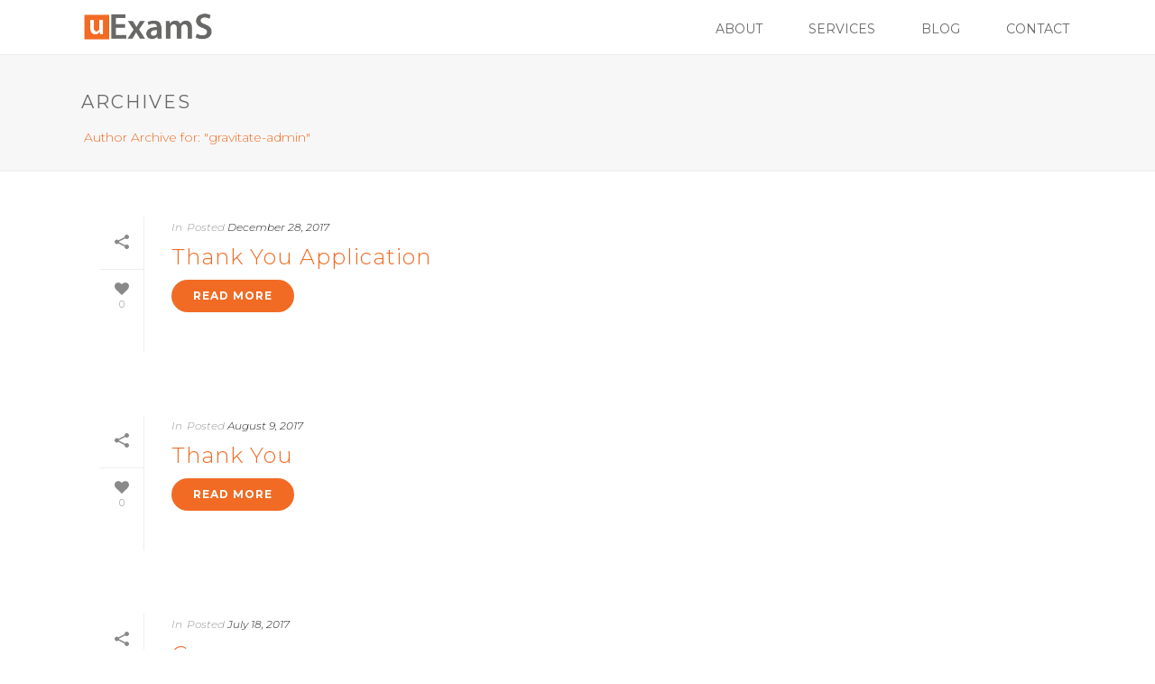

--- FILE ---
content_type: text/css
request_url: https://www.uexams.com/wp-content/themes/jupiter-child/style.css?ver=6.8.3
body_size: 1425
content:
/*
Theme Name:     Jupiter Child Theme
Theme URI: 		http://demos.artbees.net/jupiter5
Description:    Child theme for the Jupiter theme 
Author:         Your name here
Theme URI: 		http://themeforest.net/user/artbees
Template:       jupiter
Version:        5.9.7
Text Domain:    mk_framework
Domain Path:    /languages/
*/

/*** Animated Columns Styling ***/

.animated-column-btn {
    margin-top: -30px !important;	
}

/*** Bottom Margin After H4 ***/

h4 {
    margin-bottom: 30px!important;
}

/*** White Font Styling ***/

.white-h2 h2 {
	  color: #ffffff !important;
}

.white-h3 h3 {
	  color: #ffffff !important;
}

.white-paragraph p {
	 color: #ffffff !important;
}

.white-bullet-list ul {
	 color: #ffffff !important;
	 font-size: 14px !important;
}

.mk-list-styles ul li .mk-svg-icon {
    fill: #ffffff !important;	
}

/*** Removes Picture Graphic from Blog ***/

.post-type-badge { 
	display: none !important;
}

/*** Custom H1 Font Weight ***/

.custom-h1 {
  font-weight: 500 !important;	
}

/*** Post Title Hover State and Blog "Read More"Link ***/

.mk-blog-newspaper-item .the-title a:hover{
    color: #DA6127 !important;
}
.mk-blog-newspaper-item .mk-readmore:hover {
    color: #DA6127 !important;
}

/*** Post Comment Button Styling ***/

.single-post #respond #submit {
    font-size: 12px!important;
    font-family: "Montserrat"!important;
    font-weight: 700!important;
    letter-spacing: 1px!important;
    text-transform: capitalize!important;
	  padding: 12px 24px;
		border-radius: 50px!important;
	  color: #F16B24 !important;
	  background-color: #ffffff !important;
	  border: solid #F16B24 2px !important;
}

.single-post #respond #submit:hover{
    background-color: #F16B24!important;
    color: #ffffff!important;
}

/*** Blog Spacing ***/

.mk-blog-newspaper-item .blog-item-holder {
    margin: 0 12px 24px 4px !important;
}

/*** Animated Columns Button ***/

.mk-button {
    font-size: 12px!important;
    font-family: "Montserrat"!important;
    font-weight: 700!important;
    letter-spacing: 1px!important;
    text-transform: capitalize!important;
	  padding: 12px 24px;
		border-radius: 50px!important;
}

/*** Foooter Styling ***/

#mk-footer .widgettitle {
    color: #686967 !important;
}

#mk-footer .mk-padding-wrapper {
    padding: 0 11px !important;
}

.mk-footer-copyright {
    padding-left: 21px !important;
    padding-right: 21px !important; 
}

/*** Gravity Forms Submit Button ***/

/* body .gform_wrapper .gform_footer input[type=submit] {
    font-size: 12px!important;
    font-family: "Montserrat"!important;
    font-weight: 700!important;
    letter-spacing: 1px!important;
    text-transform: capitalize!important;
	  padding: 12px 24px;
		border-radius: 50px!important;
	  color: #F16B24 !important;
	  background-color: #ffffff !important;
	  border: solid #F16B24 2px !important;
}

body .gform_wrapper .gform_footer input[type=submit]:hover {
    background-color: #F16B24!important;
    color: #ffffff!important;
} */

/*** Transparent Header Fix ***/

body .trans-header .bg-true.light-skin:not(.a-sticky) .menu-hover-style-4 .main-navigation-ul li.menu-item > a.menu-item-link:hover, body .trans-header .bg-true.light-skin:not(.a-sticky) .menu-hover-style-4 .main-navigation-ul li.menu-item:hover > a.menu-item-link {
      color: #f16b24 !important;
}


/*** Blog Button Styling ***/

.mk-button--dimension-outline.skin-dark, .mk-button--dimension-savvy.skin-dark {
    border-color: #F16B24;
    color: #F16B24;
    border-radius: 50px;
	  padding: 12px 24px;
    font-size: 12px!important;
	  font-family: "Montserrat"!important;
    font-weight: 700!important;
    text-transform: capitalize!important;
}

.mk-button--dimension-outline.skin-dark:hover {
    background-color: #F16B24;
    color: #fff;
}

/*** Blog Image Overlay ***/

.mk-blog-container .featured-image:hover .image-hover-overlay {
    opacity: .50;
}

/*** Hides Blog Author ***/

body .mk-blog-container .mk-blog-author {
    display: none !important;
}

/*** Centers All Text on Mobile ***/



/* New Css */
/* .remoteProcting h4{
    font-size: 30px !important;
    line-height: 52px;
    color: #1D1D26 !important;
  }
  .remoteProcting ul{
      margin: 0;
  }
  .remoteProcting ul li{
    font-weight: 600;
    font-size: 18px;
    line-height: 32px;
    letter-spacing: -0.5px;
    color: #1D1D26;
    border-bottom: #A1A9B2 solid 1px;
    padding: 24px 0;
    list-style-position: inside;
    margin: 0;
  }
  .remoteProcting ul li:first-child{
      padding-top: 0;
  }
  .remoteProcting ul li:last-child{
    border: none;
  }
  .home .mk-header-holder{
      top: 55px !important;
  }
  .home .topTagline{
      display: block !important;
  }
  .home .header-style-1 .logo-has-sticky .mk-sticky-logo,  .home .header-style-3 .logo-has-sticky .mk-sticky-logo{
      opacity: 1 !important;
  }

  .home .trans-header .bg-true.mk-header:not(.a-sticky) .mk-header-inner{
    border-bottom: 1px solid #ededed !important;
  }
  .home .trans-header .bg-true.light-skin:not(.a-sticky) .main-navigation-ul > li.menu-item > a.menu-item-link{
    color: #686967 !important;
  }
  .home .header-align-left .mk-grid .main-navigation-ul li.no-mega-menu>ul.sub-menu{
    left: 20px !important;
  }
  .header-align-left .mk-grid .main-navigation-ul li.no-mega-menu>ul.sub-menu{
      left: 0 !important;
  }
  .main-navigation-ul li#menu-item-8433 a.menu-item-link{
      text-transform: none !important;
  } */
.newSectionAdd{
    display: none !important;
}


@media only screen and (max-width: 767px) {
    /* p,h2,h3,h4,h5,h6 {
        text-align: center!important;
    }
    .mk-col-1-3 {
        text-align:center!important;
    }
    .widget_social_networks .align-left {
        text-align: center!important;
    }
	  .widget_contact_info ul li svg {
        display: none !important;  
    }
	  .widget_contact_info ul li {
        padding: 0px !important;
    } */

/* New css */
    /* .home #mk-theme-container{
        padding-top: 80px;
    }
    .emptySpace{
        height: 30px !important;
    }
    .heroSection{
        padding: 0 !important;
    }
    .heroSection .vc_column-inner{
        padding: 0 !important;
    }
    .heroSection h1{
        font-size: 24px !important;
        color: #000000;
        line-height: 36px !important;
        text-align: left;
        padding: 0 !important;
        margin-top: 0 !important;
    }
    .heroSection lottie-player{
        width: 100% !important;
        height: auto !important;
    } */
}